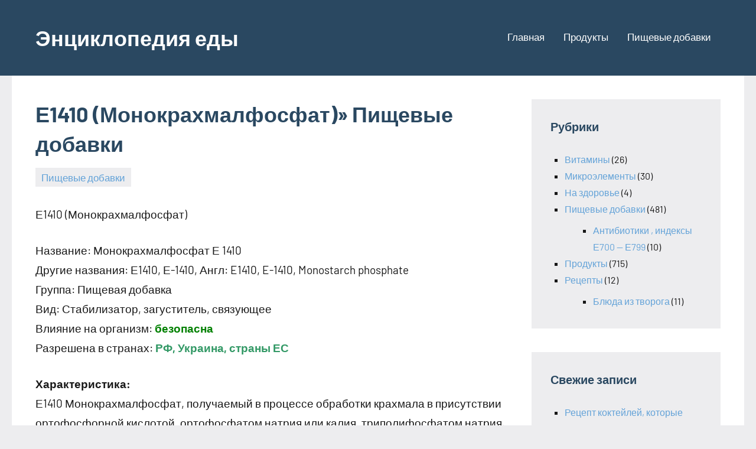

--- FILE ---
content_type: text/html
request_url: https://am-am.su/477-e1410-monokrahmalfosfat.html
body_size: 7429
content:
<!DOCTYPE html><html lang="ru-RU"><head><meta charset="utf-8"><link rel="canonical" href="https://am-am.su/477-e1410-monokrahmalfosfat.html"><meta name="viewport" content="width=device-width, initial-scale=1"><link rel="profile" href="https://gmpg.org/xfn/11"><meta name="description" content="Характеристика пищевой добавки Е1410 (Монокрахмалфосфат), влияние на организм человека, область применения"><title>Е1410 (Монокрахмалфосфат)» Пищевые добавки — Энциклопедия еды</title><style type="text/css">img.wp-smiley,img.emoji{display:inline!important;border:none!important;box-shadow:none!important;height:1em!important;width:1em!important;margin:0 0.07em!important;vertical-align:-0.1em!important;background:none!important;padding:0!important;}</style><link rel="stylesheet" id="occasio-theme-fonts-css" href="/wp-content/fonts/1843f17ae98c0a695946a039c91773be.css?ver=20201110" type="text/css" media="all"><link rel="stylesheet" id="wp-block-library-css" href="/wp-includes/css/dist/block-library/style.min.css?ver=6.2.2" type="text/css" media="all"><link rel="stylesheet" id="classic-theme-styles-css" href="/wp-includes/css/classic-themes.min.css?ver=6.2.2" type="text/css" media="all"><style id="global-styles-inline-css" type="text/css">body{--wp--preset--color--black:#000;--wp--preset--color--cyan-bluish-gray:#abb8c3;--wp--preset--color--white:#fff;--wp--preset--color--pale-pink:#f78da7;--wp--preset--color--vivid-red:#cf2e2e;--wp--preset--color--luminous-vivid-orange:#ff6900;--wp--preset--color--luminous-vivid-amber:#fcb900;--wp--preset--color--light-green-cyan:#7bdcb5;--wp--preset--color--vivid-green-cyan:#00d084;--wp--preset--color--pale-cyan-blue:#8ed1fc;--wp--preset--color--vivid-cyan-blue:#0693e3;--wp--preset--color--vivid-purple:#9b51e0;--wp--preset--color--primary:#2a4861;--wp--preset--color--secondary:#5d7b94;--wp--preset--color--tertiary:#90aec7;--wp--preset--color--accent:#60945d;--wp--preset--color--highlight:#915d94;--wp--preset--color--light-gray:#ededef;--wp--preset--color--gray:#84848f;--wp--preset--color--dark-gray:#24242f;--wp--preset--gradient--vivid-cyan-blue-to-vivid-purple:linear-gradient(135deg,rgba(6,147,227,1) 0,rgb(155,81,224) 100%);--wp--preset--gradient--light-green-cyan-to-vivid-green-cyan:linear-gradient(135deg,rgb(122,220,180) 0,rgb(0,208,130) 100%);--wp--preset--gradient--luminous-vivid-amber-to-luminous-vivid-orange:linear-gradient(135deg,rgba(252,185,0,1) 0,rgba(255,105,0,1) 100%);--wp--preset--gradient--luminous-vivid-orange-to-vivid-red:linear-gradient(135deg,rgba(255,105,0,1) 0,rgb(207,46,46) 100%);--wp--preset--gradient--very-light-gray-to-cyan-bluish-gray:linear-gradient(135deg,rgb(238,238,238) 0,rgb(169,184,195) 100%);--wp--preset--gradient--cool-to-warm-spectrum:linear-gradient(135deg,rgb(74,234,220) 0,rgb(151,120,209) 20%,rgb(207,42,186) 40%,rgb(238,44,130) 60%,rgb(251,105,98) 80%,rgb(254,248,76) 100%);--wp--preset--gradient--blush-light-purple:linear-gradient(135deg,rgb(255,206,236) 0,rgb(152,150,240) 100%);--wp--preset--gradient--blush-bordeaux:linear-gradient(135deg,rgb(254,205,165) 0,rgb(254,45,45) 50%,rgb(107,0,62) 100%);--wp--preset--gradient--luminous-dusk:linear-gradient(135deg,rgb(255,203,112) 0,rgb(199,81,192) 50%,rgb(65,88,208) 100%);--wp--preset--gradient--pale-ocean:linear-gradient(135deg,rgb(255,245,203) 0,rgb(182,227,212) 50%,rgb(51,167,181) 100%);--wp--preset--gradient--electric-grass:linear-gradient(135deg,rgb(202,248,128) 0,rgb(113,206,126) 100%);--wp--preset--gradient--midnight:linear-gradient(135deg,rgb(2,3,129) 0,rgb(40,116,252) 100%);--wp--preset--duotone--dark-grayscale:url('#wp-duotone-dark-grayscale');--wp--preset--duotone--grayscale:url('#wp-duotone-grayscale');--wp--preset--duotone--purple-yellow:url('#wp-duotone-purple-yellow');--wp--preset--duotone--blue-red:url('#wp-duotone-blue-red');--wp--preset--duotone--midnight:url('#wp-duotone-midnight');--wp--preset--duotone--magenta-yellow:url('#wp-duotone-magenta-yellow');--wp--preset--duotone--purple-green:url('#wp-duotone-purple-green');--wp--preset--duotone--blue-orange:url('#wp-duotone-blue-orange');--wp--preset--font-size--small:16px;--wp--preset--font-size--medium:24px;--wp--preset--font-size--large:36px;--wp--preset--font-size--x-large:42px;--wp--preset--font-size--extra-large:48px;--wp--preset--font-size--huge:64px;--wp--preset--spacing--20:0.44rem;--wp--preset--spacing--30:0.67rem;--wp--preset--spacing--40:1rem;--wp--preset--spacing--50:1.5rem;--wp--preset--spacing--60:2.25rem;--wp--preset--spacing--70:3.38rem;--wp--preset--spacing--80:5.06rem;--wp--preset--shadow--natural:6px 6px 9px rgba(0,0,0,0.2);--wp--preset--shadow--deep:12px 12px 50px rgba(0,0,0,0.4);--wp--preset--shadow--sharp:6px 6px 0 rgba(0,0,0,0.2);--wp--preset--shadow--outlined:6px 6px 0 -3px rgba(255,255,255,1),6px 6px rgba(0,0,0,1);--wp--preset--shadow--crisp:6px 6px 0 rgba(0,0,0,1);}:where(.is-layout-flex){gap:0.5em;}body .is-layout-flow > .alignleft{float:left;margin-inline-start:0;margin-inline-end:2em;}body .is-layout-flow > .alignright{float:right;margin-inline-start:2em;margin-inline-end:0;}body .is-layout-flow > .aligncenter{margin-left:auto!important;margin-right:auto!important;}body .is-layout-constrained > .alignleft{float:left;margin-inline-start:0;margin-inline-end:2em;}body .is-layout-constrained > .alignright{float:right;margin-inline-start:2em;margin-inline-end:0;}body .is-layout-constrained > .aligncenter{margin-left:auto!important;margin-right:auto!important;}body .is-layout-constrained >:where(:not(.alignleft):not(.alignright):not(.alignfull)){max-width:var(--wp--style--global--content-size);margin-left:auto!important;margin-right:auto!important;}body .is-layout-constrained > .alignwide{max-width:var(--wp--style--global--wide-size);}body .is-layout-flex{display:flex;}body .is-layout-flex{flex-wrap:wrap;align-items:center;}body .is-layout-flex >*{margin:0;}:where(.wp-block-columns.is-layout-flex){gap:2em;}.has-black-color{color:var(--wp--preset--color--black)!important;}.has-cyan-bluish-gray-color{color:var(--wp--preset--color--cyan-bluish-gray)!important;}.has-white-color{color:var(--wp--preset--color--white)!important;}.has-pale-pink-color{color:var(--wp--preset--color--pale-pink)!important;}.has-vivid-red-color{color:var(--wp--preset--color--vivid-red)!important;}.has-luminous-vivid-orange-color{color:var(--wp--preset--color--luminous-vivid-orange)!important;}.has-luminous-vivid-amber-color{color:var(--wp--preset--color--luminous-vivid-amber)!important;}.has-light-green-cyan-color{color:var(--wp--preset--color--light-green-cyan)!important;}.has-vivid-green-cyan-color{color:var(--wp--preset--color--vivid-green-cyan)!important;}.has-pale-cyan-blue-color{color:var(--wp--preset--color--pale-cyan-blue)!important;}.has-vivid-cyan-blue-color{color:var(--wp--preset--color--vivid-cyan-blue)!important;}.has-vivid-purple-color{color:var(--wp--preset--color--vivid-purple)!important;}.has-black-background-color{background-color:var(--wp--preset--color--black)!important;}.has-cyan-bluish-gray-background-color{background-color:var(--wp--preset--color--cyan-bluish-gray)!important;}.has-white-background-color{background-color:var(--wp--preset--color--white)!important;}.has-pale-pink-background-color{background-color:var(--wp--preset--color--pale-pink)!important;}.has-vivid-red-background-color{background-color:var(--wp--preset--color--vivid-red)!important;}.has-luminous-vivid-orange-background-color{background-color:var(--wp--preset--color--luminous-vivid-orange)!important;}.has-luminous-vivid-amber-background-color{background-color:var(--wp--preset--color--luminous-vivid-amber)!important;}.has-light-green-cyan-background-color{background-color:var(--wp--preset--color--light-green-cyan)!important;}.has-vivid-green-cyan-background-color{background-color:var(--wp--preset--color--vivid-green-cyan)!important;}.has-pale-cyan-blue-background-color{background-color:var(--wp--preset--color--pale-cyan-blue)!important;}.has-vivid-cyan-blue-background-color{background-color:var(--wp--preset--color--vivid-cyan-blue)!important;}.has-vivid-purple-background-color{background-color:var(--wp--preset--color--vivid-purple)!important;}.has-black-border-color{border-color:var(--wp--preset--color--black)!important;}.has-cyan-bluish-gray-border-color{border-color:var(--wp--preset--color--cyan-bluish-gray)!important;}.has-white-border-color{border-color:var(--wp--preset--color--white)!important;}.has-pale-pink-border-color{border-color:var(--wp--preset--color--pale-pink)!important;}.has-vivid-red-border-color{border-color:var(--wp--preset--color--vivid-red)!important;}.has-luminous-vivid-orange-border-color{border-color:var(--wp--preset--color--luminous-vivid-orange)!important;}.has-luminous-vivid-amber-border-color{border-color:var(--wp--preset--color--luminous-vivid-amber)!important;}.has-light-green-cyan-border-color{border-color:var(--wp--preset--color--light-green-cyan)!important;}.has-vivid-green-cyan-border-color{border-color:var(--wp--preset--color--vivid-green-cyan)!important;}.has-pale-cyan-blue-border-color{border-color:var(--wp--preset--color--pale-cyan-blue)!important;}.has-vivid-cyan-blue-border-color{border-color:var(--wp--preset--color--vivid-cyan-blue)!important;}.has-vivid-purple-border-color{border-color:var(--wp--preset--color--vivid-purple)!important;}.has-vivid-cyan-blue-to-vivid-purple-gradient-background{background:var(--wp--preset--gradient--vivid-cyan-blue-to-vivid-purple)!important;}.has-light-green-cyan-to-vivid-green-cyan-gradient-background{background:var(--wp--preset--gradient--light-green-cyan-to-vivid-green-cyan)!important;}.has-luminous-vivid-amber-to-luminous-vivid-orange-gradient-background{background:var(--wp--preset--gradient--luminous-vivid-amber-to-luminous-vivid-orange)!important;}.has-luminous-vivid-orange-to-vivid-red-gradient-background{background:var(--wp--preset--gradient--luminous-vivid-orange-to-vivid-red)!important;}.has-very-light-gray-to-cyan-bluish-gray-gradient-background{background:var(--wp--preset--gradient--very-light-gray-to-cyan-bluish-gray)!important;}.has-cool-to-warm-spectrum-gradient-background{background:var(--wp--preset--gradient--cool-to-warm-spectrum)!important;}.has-blush-light-purple-gradient-background{background:var(--wp--preset--gradient--blush-light-purple)!important;}.has-blush-bordeaux-gradient-background{background:var(--wp--preset--gradient--blush-bordeaux)!important;}.has-luminous-dusk-gradient-background{background:var(--wp--preset--gradient--luminous-dusk)!important;}.has-pale-ocean-gradient-background{background:var(--wp--preset--gradient--pale-ocean)!important;}.has-electric-grass-gradient-background{background:var(--wp--preset--gradient--electric-grass)!important;}.has-midnight-gradient-background{background:var(--wp--preset--gradient--midnight)!important;}.has-small-font-size{font-size:var(--wp--preset--font-size--small)!important;}.has-medium-font-size{font-size:var(--wp--preset--font-size--medium)!important;}.has-large-font-size{font-size:var(--wp--preset--font-size--large)!important;}.has-x-large-font-size{font-size:var(--wp--preset--font-size--x-large)!important;}.wp-block-navigation a:where(:not(.wp-element-button)){color:inherit;}:where(.wp-block-columns.is-layout-flex){gap:2em;}.wp-block-pullquote{font-size:1.5em;line-height:1.6;}</style><link rel="stylesheet" id="occasio-stylesheet-css" href="/wp-content/themes/occasio/style.css?ver=1.0.6" type="text/css" media="all"><script src="/wp-includes/js/jquery/jquery.min.js?ver=3.6.4" id="jquery-core-js"></script><script src="/wp-includes/js/jquery/jquery-migrate.min.js?ver=3.4.0" id="jquery-migrate-js"></script><script src="/wp-content/themes/occasio/assets/js/svgxuse.min.js?ver=1.2.6" id="svgxuse-js"></script><link rel="shortlink" href="/?p=974"><meta name="robots" content="follow,index,noarchive"></head><body class="post-template-default single single-post postid-974 single-format-standard wide-theme-layout has-sidebar site-description-hidden date-hidden author-hidden comments-hidden is-blog-page"><div class="bar_item bi_share" style="float:right;width: 30px; overflow: hidden;position: fixed;left: 2px;top: 20%;z-index: 9999;"></div><svg xmlns="http://www.w3.org/2000/svg" viewbox="0 0 0 0" width="0" height="0" focusable="false" role="none" style="visibility: hidden; position: absolute; left: -9999px; overflow: hidden;"> <defs><filter id="wp-duotone-dark-grayscale"><fecolormatrix color-interpolation-filters="sRGB" type="matrix" values=".299 .587 .114 0 0 .299 .587 .114 0 0 .299 .587 .114 0 0 .299 .587 .114 0 0"></fecolormatrix> <fecomponenttransfer color-interpolation-filters="sRGB"><fefuncr type="table" tablevalues="0 0.49803921568627"></fefuncr> <fefuncg type="table" tablevalues="0 0.49803921568627"></fefuncg> <fefuncb type="table" tablevalues="0 0.49803921568627"></fefuncb> <fefunca type="table" tablevalues="1 1"></fefunca></fecomponenttransfer> <fecomposite in2="SourceGraphic" operator="in"></fecomposite></filter></defs> </svg><svg xmlns="http://www.w3.org/2000/svg" viewbox="0 0 0 0" width="0" height="0" focusable="false" role="none" style="visibility: hidden; position: absolute; left: -9999px; overflow: hidden;"> <defs><filter id="wp-duotone-grayscale"><fecolormatrix color-interpolation-filters="sRGB" type="matrix" values=".299 .587 .114 0 0 .299 .587 .114 0 0 .299 .587 .114 0 0 .299 .587 .114 0 0"></fecolormatrix> <fecomponenttransfer color-interpolation-filters="sRGB"><fefuncr type="table" tablevalues="0 1"></fefuncr> <fefuncg type="table" tablevalues="0 1"></fefuncg> <fefuncb type="table" tablevalues="0 1"></fefuncb> <fefunca type="table" tablevalues="1 1"></fefunca></fecomponenttransfer> <fecomposite in2="SourceGraphic" operator="in"></fecomposite></filter></defs> </svg><svg xmlns="http://www.w3.org/2000/svg" viewbox="0 0 0 0" width="0" height="0" focusable="false" role="none" style="visibility: hidden; position: absolute; left: -9999px; overflow: hidden;"> <defs><filter id="wp-duotone-purple-yellow"><fecolormatrix color-interpolation-filters="sRGB" type="matrix" values=".299 .587 .114 0 0 .299 .587 .114 0 0 .299 .587 .114 0 0 .299 .587 .114 0 0"></fecolormatrix> <fecomponenttransfer color-interpolation-filters="sRGB"><fefuncr type="table" tablevalues="0.54901960784314 0.98823529411765"></fefuncr> <fefuncg type="table" tablevalues="0 1"></fefuncg> <fefuncb type="table" tablevalues="0.71764705882353 0.25490196078431"></fefuncb> <fefunca type="table" tablevalues="1 1"></fefunca></fecomponenttransfer> <fecomposite in2="SourceGraphic" operator="in"></fecomposite></filter></defs> </svg><svg xmlns="http://www.w3.org/2000/svg" viewbox="0 0 0 0" width="0" height="0" focusable="false" role="none" style="visibility: hidden; position: absolute; left: -9999px; overflow: hidden;"> <defs><filter id="wp-duotone-blue-red"><fecolormatrix color-interpolation-filters="sRGB" type="matrix" values=".299 .587 .114 0 0 .299 .587 .114 0 0 .299 .587 .114 0 0 .299 .587 .114 0 0"></fecolormatrix> <fecomponenttransfer color-interpolation-filters="sRGB"><fefuncr type="table" tablevalues="0 1"></fefuncr> <fefuncg type="table" tablevalues="0 0.27843137254902"></fefuncg> <fefuncb type="table" tablevalues="0.5921568627451 0.27843137254902"></fefuncb> <fefunca type="table" tablevalues="1 1"></fefunca></fecomponenttransfer> <fecomposite in2="SourceGraphic" operator="in"></fecomposite></filter></defs> </svg><svg xmlns="http://www.w3.org/2000/svg" viewbox="0 0 0 0" width="0" height="0" focusable="false" role="none" style="visibility: hidden; position: absolute; left: -9999px; overflow: hidden;"> <defs><filter id="wp-duotone-midnight"><fecolormatrix color-interpolation-filters="sRGB" type="matrix" values=".299 .587 .114 0 0 .299 .587 .114 0 0 .299 .587 .114 0 0 .299 .587 .114 0 0"></fecolormatrix> <fecomponenttransfer color-interpolation-filters="sRGB"><fefuncr type="table" tablevalues="0 0"></fefuncr> <fefuncg type="table" tablevalues="0 0.64705882352941"></fefuncg> <fefuncb type="table" tablevalues="0 1"></fefuncb> <fefunca type="table" tablevalues="1 1"></fefunca></fecomponenttransfer> <fecomposite in2="SourceGraphic" operator="in"></fecomposite></filter></defs> </svg><svg xmlns="http://www.w3.org/2000/svg" viewbox="0 0 0 0" width="0" height="0" focusable="false" role="none" style="visibility: hidden; position: absolute; left: -9999px; overflow: hidden;"> <defs><filter id="wp-duotone-magenta-yellow"><fecolormatrix color-interpolation-filters="sRGB" type="matrix" values=".299 .587 .114 0 0 .299 .587 .114 0 0 .299 .587 .114 0 0 .299 .587 .114 0 0"></fecolormatrix> <fecomponenttransfer color-interpolation-filters="sRGB"><fefuncr type="table" tablevalues="0.78039215686275 1"></fefuncr> <fefuncg type="table" tablevalues="0 0.94901960784314"></fefuncg> <fefuncb type="table" tablevalues="0.35294117647059 0.47058823529412"></fefuncb> <fefunca type="table" tablevalues="1 1"></fefunca></fecomponenttransfer> <fecomposite in2="SourceGraphic" operator="in"></fecomposite></filter></defs> </svg><svg xmlns="http://www.w3.org/2000/svg" viewbox="0 0 0 0" width="0" height="0" focusable="false" role="none" style="visibility: hidden; position: absolute; left: -9999px; overflow: hidden;"> <defs><filter id="wp-duotone-purple-green"><fecolormatrix color-interpolation-filters="sRGB" type="matrix" values=".299 .587 .114 0 0 .299 .587 .114 0 0 .299 .587 .114 0 0 .299 .587 .114 0 0"></fecolormatrix> <fecomponenttransfer color-interpolation-filters="sRGB"><fefuncr type="table" tablevalues="0.65098039215686 0.40392156862745"></fefuncr> <fefuncg type="table" tablevalues="0 1"></fefuncg> <fefuncb type="table" tablevalues="0.44705882352941 0.4"></fefuncb> <fefunca type="table" tablevalues="1 1"></fefunca></fecomponenttransfer> <fecomposite in2="SourceGraphic" operator="in"></fecomposite></filter></defs> </svg><svg xmlns="http://www.w3.org/2000/svg" viewbox="0 0 0 0" width="0" height="0" focusable="false" role="none" style="visibility: hidden; position: absolute; left: -9999px; overflow: hidden;"> <defs><filter id="wp-duotone-blue-orange"><fecolormatrix color-interpolation-filters="sRGB" type="matrix" values=".299 .587 .114 0 0 .299 .587 .114 0 0 .299 .587 .114 0 0 .299 .587 .114 0 0"></fecolormatrix> <fecomponenttransfer color-interpolation-filters="sRGB"><fefuncr type="table" tablevalues="0.098039215686275 1"></fefuncr> <fefuncg type="table" tablevalues="0 0.66274509803922"></fefuncg> <fefuncb type="table" tablevalues="0.84705882352941 0.41960784313725"></fefuncb> <fefunca type="table" tablevalues="1 1"></fefunca></fecomponenttransfer> <fecomposite in2="SourceGraphic" operator="in"></fecomposite></filter></defs> </svg><div id="page" class="site"><header id="masthead" class="site-header" role="banner"><div class="header-main"><div class="site-branding"><p class="site-title"><a href="/" rel="home">Энциклопедия еды</a></p><p class="site-description">Продукты, их — влияние на организм человека, применение, состав, список полезных продуктов и пищевых добавок</p></div><button class="primary-menu-toggle menu-toggle" aria-controls="primary-menu" aria-expanded="false"><svg class="icon icon-menu" aria-hidden="true" role="img"> <use xlink:href="/wp-content/themes/occasio/assets/icons/genericons-neue.svg#menu"></use> </svg><svg class="icon icon-close" aria-hidden="true" role="img"> <use xlink:href="/wp-content/themes/occasio/assets/icons/genericons-neue.svg#close"></use></svg> <span class="menu-toggle-text">Меню</span></button><div class="primary-navigation"><nav id="site-navigation" class="main-navigation" role="navigation" aria-label="Основное меню"><ul id="primary-menu" class="menu"><li id="menu-item-2945" class="menu-item menu-item-type-post_type menu-item-object-page menu-item-home menu-item-2945"><a href="/">Главная</a></li><li id="menu-item-2946" class="menu-item menu-item-type-taxonomy menu-item-object-category menu-item-2946"><a href="/category/prodycti">Продукты</a></li><li id="menu-item-2947" class="menu-item menu-item-type-taxonomy menu-item-object-category current-post-ancestor current-menu-parent current-post-parent menu-item-2947"><a href="/category/pisheviidobavki">Пищевые добавки</a></li></ul></nav></div></div></header><div id="content" class="site-content"><main id="main" class="site-main" role="main"> <article id="post-974" class="post-974 post type-post status-publish format-standard hentry category-pisheviidobavki"><header class="post-header entry-header"><h1 class="post-title entry-title">Е1410 (Монокрахмалфосфат)» Пищевые добавки</h1><div class="entry-meta"><div class="entry-categories"><ul class="post-categories"><li><a href="/category/pisheviidobavki" rel="category tag">Пищевые добавки</a></li></ul></div><span class="posted-by"><span class="author vcard"><a class="url fn n" href="/author/admin" title="Посмотреть все записи автора admin" rel="author">admin</a></span></span></div></header><div class="entry-content"><p></p><p>Е1410 (Монокрахмалфосфат)</p><p>Название: Монокрахмалфосфат Е 1410<br>Другие названия: Е1410, Е-1410, Англ: E1410, E-1410, Monostarch phosphate<br>Группа: Пищевая добавка<br>Вид: Стабилизатор, загуститель, связующее<br>Влияние на организм: <span style="color:#008000;"><strong>безопасна</strong></span><br>Разрешена в странах: <span style="color:#339966;"><strong>РФ, Украина, страны ЕС</strong></span></p><p style="margin:5px 5px 5px 5px;"></p><p><strong>Характеристика:</strong><br>Е1410 Монокрахмалфосфат, получаемый в процессе обработки крахмала в присутствии ортофосфорной кислотой, ортофосфатом натрия или калия, триполифосфатом натрия. Фосфат в пересчёте на фосфор не превышать 0,5% для картофельного крахмала, для остальных не выше 0,4%. В результате образуется порошок белого цвета. Растворяется в горячей воде. Среднерастворим в холодной воде и нерастворим в этаноле. Состоит из полимерных цепей крахмала незначительно этерифицированных фосфорной кислотой. Этерификация позволяет увеличить прозрачность, вязкость и влагоудержание клейстера. Позволяет повысить устойчивость клейстера к влиянию высоких и низких температур, механическим воздействиям.</p><p><strong>Применение:</strong><br>Е1410 в мясной промышленности в качестве загустителя и стабилизатора колбас и сосисок, фарша и мясных полуфабрикатов. Для изготовления фруктово-ягодных консервированных продуктов Е 1410 добавляют в качестве стабилизатора повидла и варенья, что позволяет снизить расход сахара в процессе производства. Применяют в масложировой промышленности для стабилизации майонезов и маргарина. Е1410 улучшает консистенцию и вкусовые качества томатных соусов и кетчупа. Устойчивость к влиянию высоких температур, позволило вводить Е-1410 в детское питание из молочной сыворотки, овощного и плодово-ягодного сырья. Улучшает консистенцию, структуру, вкус и аромат детского питания. Увеличивает срок хранения. Добавку применяют при производстве мучных кондитерских изделий, например печенья.</p><p><strong>Используется:</strong><br>В текстильной промышленности в качестве загустителя для красок применяемых для нанесения крупного рисунка на ткань. Применяют для улучшения пластичности тканей. Такой крахмал в производстве бумаги увеличивает сопротивление бумаги разрыву, его используют для улучшения типографских свойств и внешнего вида. В качестве адгезива или составляющего покрытия применяют в процессе мелования и нанесения покрытий. В производстве клея в качестве основы для бумажного клея. В литейном производстве&nbsp; для приготовления форм. В фармацевтической промышленности данный вид крахмала применяется, как сопутствующее вещество в процессе производства лекарств в виде таблеток и драже.</p><p><strong>Влияние на организм человека:</strong><br>Е1410 хорошо усваивается, в организме фосфатные эфиры и мостики расщепляются. Продукт частичного гидролиза растительных полисахаридов улучшает пищеварение, активирует обмен желчных кислот и положительно влияет на холестериновый обмен. Дозировка добавки Е1410 в продуктах регламентировано технологической документацией.<br><br clear="all"></p></div></article> <nav class="navigation post-navigation" aria-label="Записи"><h2 class="screen-reader-text">Навигация по записям</h2><div class="nav-links"><div class="nav-next"><a href="/kartofelno-tvorozhnaya-babka.html" rel="next"><span class="nav-link-text">Следующая запись</span><h3 class="entry-title">Картофельно-творожная бабка</h3></a></div></div></nav></main> <section id="secondary" class="sidebar widget-area" role="complementary"><div id="categories-2" class="widget widget_categories"><div class="widget-title">Рубрики</div><ul><li class="cat-item cat-item-4"><a href="/category/vitamin">Витамины</a> (26)</li><li class="cat-item cat-item-5"><a href="/category/microelementi">Микроэлементы</a> (30)</li><li class="cat-item cat-item-7"><a href="/category/zdorove">На здоровье</a> (4)</li><li class="cat-item cat-item-3"><a href="/category/pisheviidobavki">Пищевые добавки</a> (481)<ul class="children"><li class="cat-item cat-item-6"><a href="/category/pisheviidobavki/antibiotiki">Антибиотики , индексы Е700 — Е799</a> (10)</li></ul></li><li class="cat-item cat-item-2"><a href="/category/prodycti">Продукты</a> (715)</li><li class="cat-item cat-item-14"><a href="/category/recepti">Рецепты</a> (12)<ul class="children"><li class="cat-item cat-item-15"><a href="/category/recepti/bludaiztvoroga">Блюда из творога</a> (11)</li></ul></li></ul></div><div id="recent-posts-2" class="widget widget_recent_entries"><div class="widget-title">Свежие записи</div><ul><li><a href="/reczept-koktejlej-kotorye-pomogut-nabrat-ves.html">Рецепт коктейлей, которые помогут набрать вес</a></li><li><a href="/tvorozhno-morkovnaya-zapekanka.html">Творожно-морковная запеканка</a></li><li><a href="/shokoladno-tvorozhnyj-tort.html">Шоколадно-творожный торт</a></li><li><a href="/domashnij-tort-na-den-rozhdeniya.html">Домашний торт на день рождения</a></li><li><a href="/syrniki-s-bananami.html">Сырники с бананами</a></li></ul></div></section></div><div class="footer-wrap"><footer id="colophon" class="site-footer"><div id="footer-line" class="site-info"><span class="footer-text">© Am-Am.su - Пищевые добавки, вся правда о них, опасные и безвредные, какие продукты питания содержат добавки, их полезные и лечебные свойства, противопоказания к употреблению. Копирование ЛЮБОЙ текстовой информации ЗАПРЕЩЕНО.</span></div></footer></div><script id="occasio-navigation-js-extra">var occasioScreenReaderText={"expand":"Раскрыть дочернее меню","collapse":"Скрыть дочернее меню","icon":"<svg class=\"icon icon-expand\" aria-hidden=\"true\" role=\"img\"> <use xlink:href=\"\/wp-content\/themes\/occasio\/assets\/icons\/genericons-neue.svg#expand\"><\/use> <\/svg>"};</script><script src="/wp-content/themes/occasio/assets/js/navigation.min.js?ver=20201112" id="occasio-navigation-js"></script></div><script defer src="https://static.cloudflareinsights.com/beacon.min.js/vcd15cbe7772f49c399c6a5babf22c1241717689176015" integrity="sha512-ZpsOmlRQV6y907TI0dKBHq9Md29nnaEIPlkf84rnaERnq6zvWvPUqr2ft8M1aS28oN72PdrCzSjY4U6VaAw1EQ==" data-cf-beacon='{"version":"2024.11.0","token":"0c1350d721e24e29a881ffd6116fc7ca","r":1,"server_timing":{"name":{"cfCacheStatus":true,"cfEdge":true,"cfExtPri":true,"cfL4":true,"cfOrigin":true,"cfSpeedBrain":true},"location_startswith":null}}' crossorigin="anonymous"></script>
</body></html>